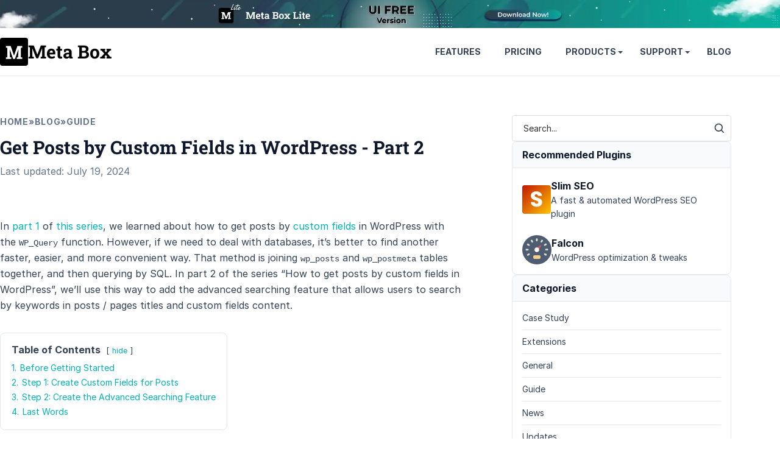

--- FILE ---
content_type: text/html; charset=UTF-8
request_url: https://metabox.io/get-post-custom-field-wordpress-p2/?utm_medium=sidebar
body_size: 18567
content:
<!doctype html>
<html lang="en-US">

<head>
	<meta charset="UTF-8">
	<meta name="viewport" content="width=device-width, initial-scale=1">

	<link rel="preload" as="font" href="https://metabox.io/wp-content/themes/rooster/fonts/Inter-Light.woff2" type="font/woff2" crossorigin>
	<link rel="preload" as="font" href="https://metabox.io/wp-content/themes/rooster/fonts/Inter-Regular.woff2" type="font/woff2" crossorigin>
	<link rel="preload" as="font" href="https://metabox.io/wp-content/themes/rooster/fonts/Inter-Italic.woff2" type="font/woff2" crossorigin>
	<link rel="preload" as="font" href="https://metabox.io/wp-content/themes/rooster/fonts/Inter-Bold.woff2" type="font/woff2" crossorigin>
	<link rel="preload" as="font" href="https://metabox.io/wp-content/themes/rooster/fonts/Inter-BoldItalic.woff2" type="font/woff2" crossorigin>
	<link rel="preload" as="font" href="https://metabox.io/wp-content/themes/rooster/fonts/roboto-slab.woff2" type="font/woff2" crossorigin>

	<style>
		@font-face {
			font-family: "Inter";
			font-style: normal;
			font-weight: 300;
			font-display: swap;
			src: url("https://metabox.io/wp-content/themes/rooster/fonts/Inter-Light.woff2") format("woff2");
		}

		@font-face {
			font-family: "Inter";
			font-style: normal;
			font-weight: 400;
			font-display: swap;
			src: url("https://metabox.io/wp-content/themes/rooster/fonts/Inter-Regular.woff2") format("woff2");
		}

		@font-face {
			font-family: "Inter";
			font-style: italic;
			font-weight: 400;
			font-display: swap;
			src: url("https://metabox.io/wp-content/themes/rooster/fonts/Inter-Italic.woff2") format("woff2");
		}

		@font-face {
			font-family: "Inter";
			font-style: normal;
			font-weight: 700;
			font-display: swap;
			src: url("https://metabox.io/wp-content/themes/rooster/fonts/Inter-Bold.woff2") format("woff2");
		}

		@font-face {
			font-family: "Inter";
			font-style: italic;
			font-weight: 700;
			font-display: swap;
			src: url("https://metabox.io/wp-content/themes/rooster/fonts/Inter-BoldItalic.woff2") format("woff2");
		}

		@font-face {
			font-family: "Roboto Slab";
			font-style: normal;
			font-weight: 700;
			font-display: swap;
			src: url("https://metabox.io/wp-content/themes/rooster/fonts/roboto-slab.woff2") format("woff2");
		}
	</style>

	
	
	
	
			<link rel="preload" as="image" fetchpriority="high" href="https://i0.wp.com/metabox.io/wp-content/themes/rooster/images/banner-lite.jpg">
		<title>Get Posts by Custom Fields in WordPress - Part 2 - Meta Box</title>

<meta name='robots' content='max-image-preview:large, max-snippet:-1, max-video-preview:-1' />
<link rel="canonical" href="https://metabox.io/get-post-custom-field-wordpress-p2/">
<meta name="description" content="Join wp_posts and wp_postmeta tables together to get posts by custom fields and then create an advanced search feature in WordPress.">
<meta property="og:title" content="Get Posts by Custom Fields in WordPress - Part 2 - Meta Box">
<meta property="og:type" content="article">
<meta property="og:image" content="https://i0.wp.com/metabox.io/wp-content/uploads/2020/11/Get-Posts-by-Custom-Fields-in-WordPress-Part-2.jpg?fit=1280%2C718&amp;quality=100&amp;ssl=1">
<meta property="og:image:width" content="1280">
<meta property="og:image:height" content="718">
<meta property="og:image:alt" content="Get Posts by Custom Fields in WordPress - Part 2">
<meta property="og:description" content="Join wp_posts and wp_postmeta tables together to get posts by custom fields and then create an advanced search feature in WordPress.">
<meta property="og:url" content="https://metabox.io/get-post-custom-field-wordpress-p2/">
<meta property="og:locale" content="en_US">
<meta property="og:site_name" content="Meta Box">
<meta property="article:published_time" content="2020-11-24T08:00:58+07:00">
<meta property="article:modified_time" content="2024-07-19T12:12:11+07:00">
<meta property="og:updated_time" content="2024-07-19T12:12:11+07:00">
<meta property="article:section" content="Guide">
<meta property="article:tag" content="query">
<meta name="twitter:card" content="summary_large_image">
<meta name="twitter:image" content="https://i0.wp.com/metabox.io/wp-content/uploads/2020/11/Get-Posts-by-Custom-Fields-in-WordPress-Part-2.jpg?fit=1280%2C718&#038;quality=100&#038;ssl=1">
<meta name="twitter:site" content="@wpmetabox">
<link rel='dns-prefetch' href='//v0.wordpress.com' />
<link rel='preconnect' href='//i0.wp.com' />
<link rel='preconnect' href='//c0.wp.com' />
<style id='wp-img-auto-sizes-contain-inline-css' type='text/css'>
img:is([sizes=auto i],[sizes^="auto," i]){contain-intrinsic-size:3000px 1500px}
/*# sourceURL=wp-img-auto-sizes-contain-inline-css */
</style>
<link rel='stylesheet' id='rooster-css' href='//metabox.io/wp-content/themes/rooster/style.css?ver=1768807333' type='text/css' media='all' />
		<script>{const e=()=>document.querySelectorAll("script[data-type='lazy']").forEach((e=>e.src=e.dataset.src)),t=setTimeout(e,5e3),o=()=>{e(),clearTimeout(t)};["mouseover","keydown","touchmove","touchstart"].forEach((e=>window.addEventListener(e,o,{passive:!0,once:!0})))}</script>
		<script>
		window.dataLayer = window.dataLayer || [];
		window.dataLayer.push({'gtm.start': new Date().getTime(), event: 'gtm.js'});
		</script>
		<script data-type="lazy" data-src="https://www.googletagmanager.com/gtm.js?id=GTM-KX7MB6"></script>
		<link rel="icon" href="https://i0.wp.com/metabox.io/wp-content/uploads/2015/08/cropped-logo.png?fit=32%2C32&#038;quality=100&#038;ssl=1" sizes="32x32" />
<link rel="icon" href="https://i0.wp.com/metabox.io/wp-content/uploads/2015/08/cropped-logo.png?fit=192%2C192&#038;quality=100&#038;ssl=1" sizes="192x192" />
<link rel="apple-touch-icon" href="https://i0.wp.com/metabox.io/wp-content/uploads/2015/08/cropped-logo.png?fit=180%2C180&#038;quality=100&#038;ssl=1" />
<meta name="msapplication-TileImage" content="https://i0.wp.com/metabox.io/wp-content/uploads/2015/08/cropped-logo.png?fit=270%2C270&#038;quality=100&#038;ssl=1" />
		<style type="text/css" id="wp-custom-css">
			.wp-block-button__link {
	border: none;
}
.sidebar .wp-caption-text {
	text-align: left;
	margin: 0;
}
button[disabled] {
  background: #ddd;
  border-color: #ddd;
  color: #2c3e50;
}

.medium-zoom-overlay {
	z-index: 10;
}
.medium-zoom-image--opened {
	z-index: 20;
}		</style>
		<style id='global-styles-inline-css' type='text/css'>
:root{--wp--preset--aspect-ratio--square: 1;--wp--preset--aspect-ratio--4-3: 4/3;--wp--preset--aspect-ratio--3-4: 3/4;--wp--preset--aspect-ratio--3-2: 3/2;--wp--preset--aspect-ratio--2-3: 2/3;--wp--preset--aspect-ratio--16-9: 16/9;--wp--preset--aspect-ratio--9-16: 9/16;--wp--preset--color--black: #000000;--wp--preset--color--cyan-bluish-gray: #abb8c3;--wp--preset--color--white: #ffffff;--wp--preset--color--pale-pink: #f78da7;--wp--preset--color--vivid-red: #cf2e2e;--wp--preset--color--luminous-vivid-orange: #ff6900;--wp--preset--color--luminous-vivid-amber: #fcb900;--wp--preset--color--light-green-cyan: #7bdcb5;--wp--preset--color--vivid-green-cyan: #00d084;--wp--preset--color--pale-cyan-blue: #8ed1fc;--wp--preset--color--vivid-cyan-blue: #0693e3;--wp--preset--color--vivid-purple: #9b51e0;--wp--preset--gradient--vivid-cyan-blue-to-vivid-purple: linear-gradient(135deg,rgb(6,147,227) 0%,rgb(155,81,224) 100%);--wp--preset--gradient--light-green-cyan-to-vivid-green-cyan: linear-gradient(135deg,rgb(122,220,180) 0%,rgb(0,208,130) 100%);--wp--preset--gradient--luminous-vivid-amber-to-luminous-vivid-orange: linear-gradient(135deg,rgb(252,185,0) 0%,rgb(255,105,0) 100%);--wp--preset--gradient--luminous-vivid-orange-to-vivid-red: linear-gradient(135deg,rgb(255,105,0) 0%,rgb(207,46,46) 100%);--wp--preset--gradient--very-light-gray-to-cyan-bluish-gray: linear-gradient(135deg,rgb(238,238,238) 0%,rgb(169,184,195) 100%);--wp--preset--gradient--cool-to-warm-spectrum: linear-gradient(135deg,rgb(74,234,220) 0%,rgb(151,120,209) 20%,rgb(207,42,186) 40%,rgb(238,44,130) 60%,rgb(251,105,98) 80%,rgb(254,248,76) 100%);--wp--preset--gradient--blush-light-purple: linear-gradient(135deg,rgb(255,206,236) 0%,rgb(152,150,240) 100%);--wp--preset--gradient--blush-bordeaux: linear-gradient(135deg,rgb(254,205,165) 0%,rgb(254,45,45) 50%,rgb(107,0,62) 100%);--wp--preset--gradient--luminous-dusk: linear-gradient(135deg,rgb(255,203,112) 0%,rgb(199,81,192) 50%,rgb(65,88,208) 100%);--wp--preset--gradient--pale-ocean: linear-gradient(135deg,rgb(255,245,203) 0%,rgb(182,227,212) 50%,rgb(51,167,181) 100%);--wp--preset--gradient--electric-grass: linear-gradient(135deg,rgb(202,248,128) 0%,rgb(113,206,126) 100%);--wp--preset--gradient--midnight: linear-gradient(135deg,rgb(2,3,129) 0%,rgb(40,116,252) 100%);--wp--preset--font-size--small: 13px;--wp--preset--font-size--medium: 20px;--wp--preset--font-size--large: 36px;--wp--preset--font-size--x-large: 42px;--wp--preset--spacing--20: 0.44rem;--wp--preset--spacing--30: 0.67rem;--wp--preset--spacing--40: 1rem;--wp--preset--spacing--50: 1.5rem;--wp--preset--spacing--60: 2.25rem;--wp--preset--spacing--70: 3.38rem;--wp--preset--spacing--80: 5.06rem;--wp--preset--shadow--natural: 6px 6px 9px rgba(0, 0, 0, 0.2);--wp--preset--shadow--deep: 12px 12px 50px rgba(0, 0, 0, 0.4);--wp--preset--shadow--sharp: 6px 6px 0px rgba(0, 0, 0, 0.2);--wp--preset--shadow--outlined: 6px 6px 0px -3px rgb(255, 255, 255), 6px 6px rgb(0, 0, 0);--wp--preset--shadow--crisp: 6px 6px 0px rgb(0, 0, 0);}:where(.is-layout-flex){gap: 0.5em;}:where(.is-layout-grid){gap: 0.5em;}body .is-layout-flex{display: flex;}.is-layout-flex{flex-wrap: wrap;align-items: center;}.is-layout-flex > :is(*, div){margin: 0;}body .is-layout-grid{display: grid;}.is-layout-grid > :is(*, div){margin: 0;}:where(.wp-block-columns.is-layout-flex){gap: 2em;}:where(.wp-block-columns.is-layout-grid){gap: 2em;}:where(.wp-block-post-template.is-layout-flex){gap: 1.25em;}:where(.wp-block-post-template.is-layout-grid){gap: 1.25em;}.has-black-color{color: var(--wp--preset--color--black) !important;}.has-cyan-bluish-gray-color{color: var(--wp--preset--color--cyan-bluish-gray) !important;}.has-white-color{color: var(--wp--preset--color--white) !important;}.has-pale-pink-color{color: var(--wp--preset--color--pale-pink) !important;}.has-vivid-red-color{color: var(--wp--preset--color--vivid-red) !important;}.has-luminous-vivid-orange-color{color: var(--wp--preset--color--luminous-vivid-orange) !important;}.has-luminous-vivid-amber-color{color: var(--wp--preset--color--luminous-vivid-amber) !important;}.has-light-green-cyan-color{color: var(--wp--preset--color--light-green-cyan) !important;}.has-vivid-green-cyan-color{color: var(--wp--preset--color--vivid-green-cyan) !important;}.has-pale-cyan-blue-color{color: var(--wp--preset--color--pale-cyan-blue) !important;}.has-vivid-cyan-blue-color{color: var(--wp--preset--color--vivid-cyan-blue) !important;}.has-vivid-purple-color{color: var(--wp--preset--color--vivid-purple) !important;}.has-black-background-color{background-color: var(--wp--preset--color--black) !important;}.has-cyan-bluish-gray-background-color{background-color: var(--wp--preset--color--cyan-bluish-gray) !important;}.has-white-background-color{background-color: var(--wp--preset--color--white) !important;}.has-pale-pink-background-color{background-color: var(--wp--preset--color--pale-pink) !important;}.has-vivid-red-background-color{background-color: var(--wp--preset--color--vivid-red) !important;}.has-luminous-vivid-orange-background-color{background-color: var(--wp--preset--color--luminous-vivid-orange) !important;}.has-luminous-vivid-amber-background-color{background-color: var(--wp--preset--color--luminous-vivid-amber) !important;}.has-light-green-cyan-background-color{background-color: var(--wp--preset--color--light-green-cyan) !important;}.has-vivid-green-cyan-background-color{background-color: var(--wp--preset--color--vivid-green-cyan) !important;}.has-pale-cyan-blue-background-color{background-color: var(--wp--preset--color--pale-cyan-blue) !important;}.has-vivid-cyan-blue-background-color{background-color: var(--wp--preset--color--vivid-cyan-blue) !important;}.has-vivid-purple-background-color{background-color: var(--wp--preset--color--vivid-purple) !important;}.has-black-border-color{border-color: var(--wp--preset--color--black) !important;}.has-cyan-bluish-gray-border-color{border-color: var(--wp--preset--color--cyan-bluish-gray) !important;}.has-white-border-color{border-color: var(--wp--preset--color--white) !important;}.has-pale-pink-border-color{border-color: var(--wp--preset--color--pale-pink) !important;}.has-vivid-red-border-color{border-color: var(--wp--preset--color--vivid-red) !important;}.has-luminous-vivid-orange-border-color{border-color: var(--wp--preset--color--luminous-vivid-orange) !important;}.has-luminous-vivid-amber-border-color{border-color: var(--wp--preset--color--luminous-vivid-amber) !important;}.has-light-green-cyan-border-color{border-color: var(--wp--preset--color--light-green-cyan) !important;}.has-vivid-green-cyan-border-color{border-color: var(--wp--preset--color--vivid-green-cyan) !important;}.has-pale-cyan-blue-border-color{border-color: var(--wp--preset--color--pale-cyan-blue) !important;}.has-vivid-cyan-blue-border-color{border-color: var(--wp--preset--color--vivid-cyan-blue) !important;}.has-vivid-purple-border-color{border-color: var(--wp--preset--color--vivid-purple) !important;}.has-vivid-cyan-blue-to-vivid-purple-gradient-background{background: var(--wp--preset--gradient--vivid-cyan-blue-to-vivid-purple) !important;}.has-light-green-cyan-to-vivid-green-cyan-gradient-background{background: var(--wp--preset--gradient--light-green-cyan-to-vivid-green-cyan) !important;}.has-luminous-vivid-amber-to-luminous-vivid-orange-gradient-background{background: var(--wp--preset--gradient--luminous-vivid-amber-to-luminous-vivid-orange) !important;}.has-luminous-vivid-orange-to-vivid-red-gradient-background{background: var(--wp--preset--gradient--luminous-vivid-orange-to-vivid-red) !important;}.has-very-light-gray-to-cyan-bluish-gray-gradient-background{background: var(--wp--preset--gradient--very-light-gray-to-cyan-bluish-gray) !important;}.has-cool-to-warm-spectrum-gradient-background{background: var(--wp--preset--gradient--cool-to-warm-spectrum) !important;}.has-blush-light-purple-gradient-background{background: var(--wp--preset--gradient--blush-light-purple) !important;}.has-blush-bordeaux-gradient-background{background: var(--wp--preset--gradient--blush-bordeaux) !important;}.has-luminous-dusk-gradient-background{background: var(--wp--preset--gradient--luminous-dusk) !important;}.has-pale-ocean-gradient-background{background: var(--wp--preset--gradient--pale-ocean) !important;}.has-electric-grass-gradient-background{background: var(--wp--preset--gradient--electric-grass) !important;}.has-midnight-gradient-background{background: var(--wp--preset--gradient--midnight) !important;}.has-small-font-size{font-size: var(--wp--preset--font-size--small) !important;}.has-medium-font-size{font-size: var(--wp--preset--font-size--medium) !important;}.has-large-font-size{font-size: var(--wp--preset--font-size--large) !important;}.has-x-large-font-size{font-size: var(--wp--preset--font-size--x-large) !important;}
/*# sourceURL=global-styles-inline-css */
</style>
<link rel='stylesheet' id='lwptoc-main-css' href='//metabox.io/wp-content/plugins/luckywp-table-of-contents/front/assets/main.min.css?ver=2.1.14' type='text/css' media='all' />
</head>

<body class="wp-singular post-template-default single single-post postid-22801 single-format-standard wp-theme-rooster font-sans text-slate-700 text-base leading-relaxed overflow-x-hidden">
			<a href="/black-friday/" class="block h-6 md:h-auto">
			<img fetchpriority="high" class="block w-full h-full object-cover mx-auto" src="https://i0.wp.com/metabox.io/wp-content/themes/rooster/images/banner-lite.jpg" alt="Black Friday 2025" width="1920" height="90">
		</a>
		
	<header class="py-4 border-0 border-b border-solid border-slate-200 relative">
		<div class="container flex justify-between items-center">
			<a href="/" class="font-slab text-3xl leading-none text-black font-bold flex items-center gap-2 hover:no-underline">
				<svg viewBox="227 227 46 46" width="46" height="46" xmlns="http://www.w3.org/2000/svg" aria-label="Meta Box Logo">
					<rect x="227" y="227" width="46" height="46" rx="4" ry="4" />
					<path d="M 256.873 255.508 L 257.283 246.088 L 257.193 246.078 L 251.483 261.868 L 248.613 261.868 L 242.933 246.138 L 242.843 246.148 L 243.253 255.508 L 243.253 258.868 L 245.533 259.308 L 245.533 261.868 L 236.703 261.868 L 236.703 259.308 L 238.973 258.868 L 238.973 243.558 L 236.703 243.118 L 236.703 240.538 L 238.973 240.538 L 244.553 240.538 L 249.993 256.258 L 250.073 256.258 L 255.553 240.538 L 263.433 240.538 L 263.433 243.118 L 261.153 243.558 L 261.153 258.868 L 263.433 259.308 L 263.433 261.868 L 254.603 261.868 L 254.603 259.308 L 256.873 258.868 L 256.873 255.508 Z" style="fill:#fff" />
				</svg>
				<span>Meta Box</span>
			</a>

			<nav id="site-navigation" class="main-navigation font-bold uppercase text-sm">
				<button class="menu-toggle p-0 flex items-center justify-center bg-transparent border-0 text-inherit lg:hidden" aria-label="Toggle menu">
					<svg class="w-6 h-6" xmlns="http://www.w3.org/2000/svg" fill="none" viewBox="0 0 24 24" stroke-width="1.5" stroke="currentColor">
						<path stroke-linecap="round" stroke-linejoin="round" d="M3.75 6.75h16.5M3.75 12h16.5m-16.5 5.25h16.5" />
					</svg>
				</button>
				<ul id="primary-menu" class="menu list-none p-0 m-0 z-30"><li class="menu-item"><a href="https://metabox.io/features/">Features</a></li>
<li class="menu-item"><a href="https://metabox.io/pricing/">Pricing</a></li>
<li class="menu-item menu-item-has-children"><a href="https://metabox.io/plugins/">Products</a>
<ul class="sub-menu">
	<li class="menu-item"><a href="https://metabox.io/aio/">Meta Box AIO</a></li>
	<li class="menu-item"><a href="https://metabox.io/lite/">Meta Box Lite</a></li>
	<li class="menu-item"><a href="https://metabox.io/plugins/">Extensions</a></li>
	<li class="menu-item"><a href="https://metabox.io/product-category/solutions/">Solutions</a></li>
</ul>
</li>
<li class="menu-item menu-item-has-children"><a href="#">Support</a>
<ul class="sub-menu">
	<li class="menu-item"><a href="https://docs.metabox.io">Documentation</a></li>
	<li class="menu-item"><a href="https://docs.metabox.io/tutorials/">Tutorials</a></li>
	<li class="menu-item"><a href="https://support.metabox.io">Support Forum</a></li>
</ul>
</li>
<li class="menu-item"><a href="https://metabox.io/blog/">Blog</a></li>
</ul>			</nav>
		</div>
	</header>

	<div class="site-content">
<div class="container clear pt-16">
	<main class="content-area">
		<article>
			<header class="mb-12">
				<nav class="breadcrumbs" aria-label="Breadcrumbs"><a href="https://metabox.io/" class="breadcrumb breadcrumb--first">Home</a> <span class='breadcrumbs__separator' aria-hidden='true'>&raquo;</span> <a href="https://metabox.io/blog/" class="breadcrumb">Blog</a> <span class='breadcrumbs__separator' aria-hidden='true'>&raquo;</span> <a href="https://metabox.io/category/guide/" class="breadcrumb">Guide</a></nav>				<h1 class="mb-2">Get Posts by Custom Fields in WordPress - Part 2</h1>									<time class="block mb-4 text-slate-500 ">Last updated: July 19, 2024</time>							</header>

			<div class="entry-content">
				<p>In <a href="https://metabox.io/get-posts-by-custom-fields-in-wordpress/">part 1</a> of <a href="https://metabox.io/series/get-post-by-custom-fields/">this series</a>, we learned about how to get posts by <a href="https://metabox.io/series/custom-fields">custom fields</a> in WordPress with the <code>WP_Query</code> function. However, if we need to deal with databases, it’s better to find another faster, easier, and more convenient way. That method is joining <code>wp_posts</code> and <code>wp_postmeta</code> tables together, and then querying by SQL. In part 2 of the series “How to get posts by custom fields in WordPress”, we’ll use this way to add the advanced searching feature that allows users to search by keywords in posts / pages titles and custom fields content.</p><div class="lwptoc lwptoc-autoWidth lwptoc-transparent lwptoc-notInherit" data-smooth-scroll="1" data-smooth-scroll-offset="120"><div class="lwptoc_i">    <div class="lwptoc_header">
        <b class="lwptoc_title">Table of Contents</b>                    <span class="lwptoc_toggle">
                <a href="#" class="lwptoc_toggle_label" data-label="show">hide</a>            </span>
            </div>
<div class="lwptoc_items lwptoc_items-visible" style="font-size:14px;">
    <ol class="lwptoc_itemWrap"><li class="lwptoc_item">    <a href="#before-getting-started">
                    <span class="lwptoc_item_number">1.</span>
                <span class="lwptoc_item_label">Before Getting Started</span>
    </a>
    </li><li class="lwptoc_item">    <a href="#step-1-create-custom-fields-for-posts">
                    <span class="lwptoc_item_number">2.</span>
                <span class="lwptoc_item_label">Step 1: Create Custom Fields for Posts</span>
    </a>
    </li><li class="lwptoc_item">    <a href="#step-2-create-the-advanced-searching-feature">
                    <span class="lwptoc_item_number">3.</span>
                <span class="lwptoc_item_label">Step 2: Create the Advanced Searching Feature</span>
    </a>
    </li><li class="lwptoc_item">    <a href="#last-words">
                    <span class="lwptoc_item_number">4.</span>
                <span class="lwptoc_item_label">Last Words</span>
    </a>
    </li></ol></div>
</div></div>
<p><span id="more-22801"></span></p>
<h2><span id="before-getting-started">Before Getting Started</span></h2>
<p>In this article, we need to install and activate these tools:</p>
<ul>
<li><a href="https://metabox.io/">Meta Box</a>: A framework supports creating and editing custom fields in WordPress easily and quickly. You can download the <strong>free Meta Box core plugin</strong> on <a href="https://wordpress.org/plugins/meta-box/">wordpress.org</a>.</li>
<li><a href="https://metabox.io/plugins/meta-box-builder/">MB Builder</a>: A premium extension of Meta Box plugin that supports creating, editing, and managing custom fields with an <strong>intuitive user interface right on the back end without coding</strong>. Alternatively, you can use the <a href="https://metabox.io/online-generator/">Online Generator</a> tool of Meta Box to get a total free UI for creating custom fields.</li>
<li><a href="https://metabox.io/plugins/mb-admin-columns/">MB Admin Columns</a>: A premium extension of Meta Box plugin that supports <strong>displaying custom fields on the post list on the front end</strong>, thus helping you manage and organize posts by custom fields easily and quickly.</li>
</ul>
<h2><span id="step-1-create-custom-fields-for-posts">Step 1: Create Custom Fields for Posts</span></h2>
<p>Assuming that we have a blog about dishes, and each dish is a post so we need to classify them into different types of dishes using custom fields. Here is an example:</p>
<p><img fetchpriority="high" decoding="async" class="aligncenter" src="https://imgur.elightup.com/CoJQL9a.png" alt="Create Custom Fields named Type for Posts in WordPress website" width="1366" height="657"></p>
<p>First, on the <strong>Admin Dashboard</strong>, go to <strong>Meta Box</strong> &gt; <strong>Custom Fields</strong> and click <strong>Add New</strong>.</p>
<p><img decoding="async" class="aligncenter" src="https://imgur.elightup.com/RT3jS91.png" alt="Add a custom field named Type for posts in WordPress website with MB Builder" width="1350" height="657"></p>
<p>Click Add New, select and add a new <strong>Text</strong> field, fill in the <strong>Title</strong>, <strong>ID</strong>, and <strong>Label</strong> boxes, and then click <strong>Publish</strong>. In this example, I create a custom field named <strong>Type</strong>.</p>
<p><img decoding="async" class="aligncenter" src="https://imgur.elightup.com/LmoWEG6.png" alt="Create the custom field Type for posts in WordPress website" width="1378" height="967"></p>
<p>Next, we need the <a href="https://metabox.io/plugins/mb-admin-columns/">MB Admin Columns</a> extension to<strong> display custom fields before post names</strong> on the<strong> All Posts</strong> section. Thus, you can manage posts by custom fields more easily. However, it’s optional.</p>
<p>Tick to <strong>Show as an admin column</strong>, select the Column position as After title.</p>
<p><img loading="lazy" decoding="async" class="aligncenter" src="https://imgur.elightup.com/VMszqem.png" alt="Edit the custom attribute to display it before the post name in All Posts section" width="1020" height="892"></p>
<p>Finally, go to the <strong>Settings</strong> tab. In the <strong>Show for</strong> and <strong>Post</strong> <strong>types</strong> sections, choose <strong>Post</strong> to display the <strong>Type</strong> custom field to every post on the WordPress website. And don’t forget to click <strong>Update</strong>!</p>
<p><img loading="lazy" decoding="async" class="aligncenter" src="https://imgur.elightup.com/8OB2PSl.png" alt="Display custom field Type on every post on WordPress website" width="1020" height="892"></p>
<p>We’ve finished creating a new custom field named <strong>Type</strong> and add this custom field to every post on the WordPress website. Now when you go to a post and drag to the end, you will see the <strong>Type</strong> field. Now, you just need to fill in the value for this field.</p>
<p><img loading="lazy" decoding="async" class="aligncenter" src="https://imgur.elightup.com/brEtPKe.png" alt="Fill in the value for the custom field Type in each posts" width="1366" height="657"></p>
<p>After that, go to <strong>Posts</strong> &gt;<strong> All Posts</strong>, you will see the custom field values listed on the <strong>Type</strong> column.</p>
<figure style="width: 1366px" class="wp-caption aligncenter"><img loading="lazy" decoding="async" src="https://imgur.elightup.com/vN4VCfM.png" alt="Custom fields are displayed before the post names on the back end" width="1366" height="657"><figcaption class="wp-caption-text">Custom fields are displayed before the post names on the post list</figcaption></figure>
<p>To create the advanced searching feature that allows users to search by custom field values, move to step 2.</p>
<h2><span id="step-2-create-the-advanced-searching-feature">Step 2: Create the Advanced Searching Feature</span></h2>
<p>As mentioned above, WordPress only supports searching for keywords in the titles and content of <a href="https://gretathemes.com/post-page-different/" rel="follow">posts and pages</a>. To search for posts by keywords in the posts / pages titles and custom field values, you need to understand how the WordPress search feature works first.</p>
<p>By default, WordPress only allows searching by keywords on the <code>wp_posts</code> table in the database. Meanwhile, the <code>wp_postmeta</code> table stores additional data like custom fields’ values.</p>
<p>Thus, to search by custom field values, we need to <code>JOIN wp_posts</code> and <code>wp_postmeta</code> tables together. This work can be done by adding this code to the <code>functions.php</code> file:</p>
<pre>function justread_search_join( $join ) {
    global $wpdb;

    if ( is_search() ) {    
        $join .=' LEFT JOIN '.$wpdb-&gt;postmeta. ' ON '. $wpdb-&gt;posts . '.ID = ' . $wpdb-&gt;postmeta . '.post_id ';
    }

    return $join;
}
add_filter( 'posts_join', 'justread_search_join' );
</pre>
<p><strong>Note</strong>: <code>justread</code> is the theme I’m using (you can download this free WordPress theme <a href="https://wordpress.org/themes/justread/">here</a>).</p>
<p>Next, you have to edit the query to search for posts by custom field values. To do it, add the following code to the <code>functions.php</code> file:</p>
<pre>function justread_search_where( $where ) {
    global $pagenow, $wpdb;

    if ( is_search() ) {
        $where = preg_replace(
            "/\(\s*".$wpdb-&gt;posts.".post_title\s+LIKE\s*(\'[^\']+\')\s*\)/",
            "(".$wpdb-&gt;posts.".post_title LIKE $1) OR (".$wpdb-&gt;postmeta.".meta_value LIKE $1)", $where );
    }

    return $where;
}
add_filter( 'posts_where', 'justread_search_where' );
</pre>
<p>From now on, you can search by custom field values. However, in the search results, there are some <a href="https://gretathemes.com/why-you-need-revision-in-wordpress/" rel="follow">revisions</a> that can make it difficult for users to choose the right result. Therefore, it’s crucial to delete these revisions by adding the code including the <code>DISTINCT</code> keyword to the <code>functions.php</code> file</p>
<pre>function justread_search_distinct( $where ) {
    global $wpdb;

    if ( is_search() ) {
        return "DISTINCT";
    }

    return $where;
}
add_filter( 'posts_distinct', 'justread_search_distinct' );
</pre>
<p>Now, the new feature to search by custom field values is complete.</p>
<p>To check if this search works well or not, I tried searching by the “breakfast” keyword. In the search results, except for one post that contains the “breakfast” keyword on its title (Lite breakfast with bread), there are two different posts with the “breakfast” keyword in the Type custom field. It means the advanced searching feature worked properly.</p>
<p><img loading="lazy" decoding="async" class="aligncenter" src="https://imgur.elightup.com/T0iGm7N.png" alt="The advanced search feature worked well" width="1127" height="593"></p>
<h2><span id="last-words">Last Words</span></h2>
<p>Joining <code>wp_posts</code> and <code>wp_postmeta</code> tables together and editing the query will save more time and effort than the first method of this series. The reason is that we will query by SQL and don’t need to create a page template.</p>
<p>Getting posts by custom field can be utilized to create an advanced search that helps users find their desired results quickly, easily, and appropriately. You should absolutely use this feature to improve the user experience! Besides, you may like <a href="https://metabox.io/create-advanced-search-box-wordpress/">this article</a> on how to create an advanced search box in WordPress.</p>
<ul class="series-list"><li><a href="https://metabox.io/optimizing-database-custom-fields/">Optimizing Database for Custom Fields in WordPress</a></li><li><a href="https://metabox.io/what-is-custom-fields-in-wordpress/">What is Custom Fields in WordPress?</a></li><li><a href="https://metabox.io/easy-way-to-add-custom-fields-in-wordpress-without-plugins/">Easy Way to Add Custom Fields in WordPress Without Plugins</a></li><li><a href="https://metabox.io/how-to-create-custom-meta-boxes-custom-fields-in-wordpress/">How to Create Custom Meta Boxes &amp; Custom Fields in WordPress?</a></li><li><a href="https://metabox.io/get-posts-by-custom-fields-in-wordpress/">Get Posts by Custom Fields in WordPress - Part 1</a></li><li><a href="https://metabox.io/applications-of-custom-fields-in-wordpress/">Applications of Custom Fields in WordPress</a></li><li><a href="https://metabox.io/store-custom-fields-in-wordpress-data-flow/">How does WordPress Store Custom Fields? #1: Data flow</a></li><li><a href="https://metabox.io/how-wordpress-stores-custom-fields-database/">How does WordPress Store Custom Fields? #2 Database</a></li><li><a href="https://metabox.io/what-is-meta-box-plugin/">What is Meta Box Plugin? How to Use It to Create Custom Fields in WordPress?</a></li><li>Get Posts by Custom Fields in WordPress - Part 2</li></ul>			</div>
		</article>

							<div class="mt-8">
				<div class="font-bold text-slate-900 mb-4">You might also like</div>
				<div class="grid grid--3 text-sm">
											<a href="https://metabox.io/changing-meta-box-field-id/" class="block text-inherit font-bold">
							<img width="261" height="128" src="https://i0.wp.com/metabox.io/wp-content/uploads/2022/05/How-to-change-the-ID-of-a-Meta-Box-field.jpg?fit=261%2C128&amp;quality=100&amp;ssl=1" class="block w-full mb-2 rounded-lg wp-post-image" alt="How to change the ID of a Meta Box field" decoding="async" loading="lazy" srcset="https://i0.wp.com/metabox.io/wp-content/uploads/2022/05/How-to-change-the-ID-of-a-Meta-Box-field.jpg?w=1280&amp;quality=100&amp;ssl=1 1280w, https://i0.wp.com/metabox.io/wp-content/uploads/2022/05/How-to-change-the-ID-of-a-Meta-Box-field.jpg?resize=768%2C377&amp;quality=100&amp;ssl=1 768w" sizes="auto, (max-width: 261px) 100vw, 261px" />							How to Change the ID of a Meta Box Field						</a>
											<a href="https://metabox.io/move-custom-fields-data-to-custom-tables/" class="block text-inherit font-bold">
							<img width="261" height="128" src="https://i0.wp.com/metabox.io/wp-content/uploads/2021/04/How-to-Move-Custom-Fields-Data-to-Custom-Tables.min_.jpg?fit=261%2C128&amp;quality=100&amp;ssl=1" class="block w-full mb-2 rounded-lg wp-post-image" alt="How to Move Custom Fields’ Data to Custom Tables" decoding="async" loading="lazy" srcset="https://i0.wp.com/metabox.io/wp-content/uploads/2021/04/How-to-Move-Custom-Fields-Data-to-Custom-Tables.min_.jpg?w=1280&amp;quality=100&amp;ssl=1 1280w, https://i0.wp.com/metabox.io/wp-content/uploads/2021/04/How-to-Move-Custom-Fields-Data-to-Custom-Tables.min_.jpg?resize=768%2C377&amp;quality=100&amp;ssl=1 768w" sizes="auto, (max-width: 261px) 100vw, 261px" />							How to Move Custom Fields' Data to Custom Tables						</a>
											<a href="https://metabox.io/how-wordpress-stores-custom-fields-database/" class="block text-inherit font-bold">
							<img width="228" height="128" src="https://i0.wp.com/metabox.io/wp-content/uploads/2018/09/How-does-WordPress-store-Custom-Fields1.jpg?fit=228%2C128&amp;quality=100&amp;ssl=1" class="block w-full mb-2 rounded-lg wp-post-image" alt="How does WordPress Store Custom Fields? #2 Database" decoding="async" loading="lazy" srcset="https://i0.wp.com/metabox.io/wp-content/uploads/2018/09/How-does-WordPress-store-Custom-Fields1.jpg?w=1280&amp;quality=100&amp;ssl=1 1280w, https://i0.wp.com/metabox.io/wp-content/uploads/2018/09/How-does-WordPress-store-Custom-Fields1.jpg?resize=768%2C431&amp;quality=100&amp;ssl=1 768w" sizes="auto, (max-width: 228px) 100vw, 228px" />							How does WordPress Store Custom Fields? #2 Database						</a>
														</div>
			</div>
		
		
<div id="comments" class="mt-12">
	
	
		<div id="respond" class="mt-12">
		<div class="font-bold text-lg text-slate-900 mb-6">Leave a Reply <small><a rel="nofollow" id="cancel-comment-reply-link" href="/get-post-custom-field-wordpress-p2/?utm_medium=sidebar#respond" style="display:none;">Cancel reply</a></small></div><form action="https://metabox.io/wp-comments-post.php" method="post" id="commentform" class="comment-form"><p class="comment-notes"><span id="email-notes">Your email address will not be published.</span> <span class="required-field-message">Required fields are marked <span class="required">*</span></span></p><p class="comment-form-comment"><label for="comment">Comment <span class="required">*</span></label> <textarea id="comment" name="comment" cols="45" rows="8" maxlength="65525" required></textarea></p><p class="comment-form-author"><label for="author">Name <span class="required">*</span></label> <input id="author" name="author" type="text" value="" size="30" maxlength="245" autocomplete="name" required /></p>
<p class="comment-form-email"><label for="email">Email <span class="required">*</span></label> <input id="email" name="email" type="email" value="" size="30" maxlength="100" aria-describedby="email-notes" autocomplete="email" required /></p>
	<script>document.addEventListener("DOMContentLoaded", function() { setTimeout(function(){ var e=document.getElementById("cf-turnstile-c-3522827032"); e&&!e.innerHTML.trim()&&(turnstile.remove("#cf-turnstile-c-3522827032"), turnstile.render("#cf-turnstile-c-3522827032", {sitekey:"0x4AAAAAAABqYieixaI8En9F"})); }, 100); });</script>
	<p class="comment-subscription-form"><input type="checkbox" name="subscribe_comments" id="subscribe_comments" value="subscribe" style="width: auto; -moz-appearance: checkbox; -webkit-appearance: checkbox;" /> <label class="subscribe-label" id="subscribe-label" for="subscribe_comments">Notify me of follow-up comments by email.</label></p><p class="comment-subscription-form"><input type="checkbox" name="subscribe_blog" id="subscribe_blog" value="subscribe" style="width: auto; -moz-appearance: checkbox; -webkit-appearance: checkbox;" /> <label class="subscribe-label" id="subscribe-blog-label" for="subscribe_blog">Notify me of new posts by email.</label></p><p class="form-submit"><span id="cf-turnstile-c-3522827032" class="cf-turnstile cf-turnstile-comments" data-action="wordpress-comment" data-callback="turnstileCommentCallback" data-sitekey="0x4AAAAAAABqYieixaI8En9F" data-theme="light" data-language="auto" data-appearance="always" data-size="" data-retry="auto" data-retry-interval="1000"></span><br class="cf-turnstile-br cf-turnstile-br-comments"><span class="cf-turnstile-comment" style="pointer-events: none; opacity: 0.5;"><input name="submit" type="submit" id="submit" class="submit" value="Post Comment" /></span><script type="text/javascript">document.addEventListener("DOMContentLoaded", function() { document.body.addEventListener("click", function(event) { if (event.target.matches(".comment-reply-link, #cancel-comment-reply-link")) { turnstile.reset(".comment-form .cf-turnstile"); } }); });</script> <input type='hidden' name='comment_post_ID' value='22801' id='comment_post_ID' />
<input type='hidden' name='comment_parent' id='comment_parent' value='0' />
</p></form>	</div><!-- #respond -->
	</div>
	</main>

	
<aside class="sidebar widget-area text-sm flex flex-col gap-12" role="complementary">
			<form action="/" method="get" class="quickSearch">
			<input type="search" name="s" placeholder="Search..." autocomplete="off">
			<svg xmlns="http://www.w3.org/2000/svg" width="24" height="24" viewBox="0 0 24 24"><path d="M10 18a7.952 7.952 0 0 0 4.897-1.688l4.396 4.396 1.414-1.414-4.396-4.396A7.952 7.952 0 0 0 18 10c0-4.411-3.589-8-8-8s-8 3.589-8 8 3.589 8 8 8zm0-14c3.309 0 6 2.691 6 6s-2.691 6-6 6-6-2.691-6-6 2.691-6 6-6z"></path></svg>
		</form>
		
	<div class="border border-solid border-slate-200 rounded-lg">
		<div class="font-bold text-slate-900 text-base py-2 px-4 bg-slate-50 rounded-t-lg border-0 border-b border-solid border-slate-200">
			Recommended Plugins
		</div>
		<div class="p-4">
			<div class="flex items-center gap-2 mb-6">
				<a href="https://elu.to/mbsp" target="_blank">
					<img class="block" src="https://metabox.io/wp-content/plugins/meta-box-aio/vendor/meta-box/meta-box/src/Dashboard/assets/img/slim-seo.svg" width="48" height="48" alt="Slim SEO" loading="lazy">
				</a>
				<div>
					<a href="https://elu.to/mbsp" target="_blank" class="text-base font-bold"><span class="text-slate-900">Slim SEO</span></a>
					<div class="text-sm">A fast & automated WordPress SEO plugin</div>
				</div>
			</div>
			<div class="flex items-center gap-2">
				<a href="https://elu.to/mbf" target="_blank">
					<img class="block" src="https://metabox.io/wp-content/plugins/meta-box-aio/vendor/meta-box/meta-box/src/Dashboard/assets/img/falcon.svg" width="48" height="48" alt="Falcon" loading="lazy">
				</a>
				<div>
					<a href="https://elu.to/mbf" target="_blank" class="text-base font-bold"><span class="text-slate-900">Falcon</span></a>
					<div class="text-sm">WordPress optimization & tweaks</div>
				</div>
			</div>
		</div>
	</div>

	<div class="border border-solid border-slate-200 rounded-lg"><div class="font-bold text-slate-900 text-base py-2 px-4 bg-slate-50 rounded-t-lg border-0 border-b border-solid border-slate-200">Categories</div><div class="p-4">
			<ul>
					<li class="cat-item cat-item-326"><a href="https://metabox.io/category/case-study/">Case Study</a>
</li>
	<li class="cat-item cat-item-27"><a href="https://metabox.io/category/extensions/">Extensions</a>
</li>
	<li class="cat-item cat-item-46"><a href="https://metabox.io/category/general/">General</a>
</li>
	<li class="cat-item cat-item-40"><a href="https://metabox.io/category/guide/">Guide</a>
</li>
	<li class="cat-item cat-item-1010"><a href="https://metabox.io/category/news/">News</a>
</li>
	<li class="cat-item cat-item-1"><a href="https://metabox.io/category/updates/">Updates</a>
</li>
			</ul>

			</div></div><div class="border border-solid border-slate-200 rounded-lg"><div class="font-bold text-slate-900 text-base py-2 px-4 bg-slate-50 rounded-t-lg border-0 border-b border-solid border-slate-200">Series</div><div class="p-4">			<div class="textwidget"><ul>
<li><a href="/series/custom-fields/">Custom Fields Fundamentials</a></li>
<li><a href="/series/specific-criteria/">Querying and Showing Posts by Custom Fields</a></li>
<li><a href="/series/filter-posts/">Displaying Posts with Filters</a></li>
<li><a href="/series/forms/">Building Forms with MB Frontend Submission</a></li>
<li><a href="/series/mb-views-applications/">MB Views Applications</a></li>
<li><a href="/series/speed-up-website/">Speed Up Website</a></li>
</ul>
<p><a href="/series/">View all series →</a></p>
</div>
		</div></div>
		<div class="border border-solid border-slate-200 rounded-lg">
		<div class="font-bold text-slate-900 text-base py-2 px-4 bg-slate-50 rounded-t-lg border-0 border-b border-solid border-slate-200">Recent Posts</div><div class="p-4">
		<ul>
											<li>
					<a href="https://metabox.io/block-editor-field-type/">Block Editor - The New Field Type That Goes Beyond WYSIWYG</a>
									</li>
											<li>
					<a href="https://metabox.io/filter-posts-by-date-picker-field/">How to Filter Posts by Date Picker Field with MB Views</a>
									</li>
											<li>
					<a href="https://metabox.io/create-product-comparison-table-mb-views/">How to Create a Product Comparison Table - Using MB Views</a>
									</li>
											<li>
					<a href="https://metabox.io/reorder-items-by-their-values-from-cloneable-custom-fields/">Reorder Items by Their Values from Cloneable Custom Fields</a>
									</li>
											<li>
					<a href="https://metabox.io/add-custom-field-to-quick-edit/">How to Add Custom Fields to WordPress Quick Edit</a>
									</li>
					</ul>

		</div></div></aside>
</div>

<svg xmlns="http://www.w3.org/2000/svg" style="display: none;">
	<symbol id="chevron-right" viewBox="0 0 16 16">
		<path fill-rule="evenodd" d="M4.646 1.646a.5.5 0 0 1 .708 0l6 6a.5.5 0 0 1 0 .708l-6 6a.5.5 0 0 1-.708-.708L10.293 8 4.646 2.354a.5.5 0 0 1 0-.708"/>
	</symbol>
</svg>

</div>

<footer class="text-sm border-0 border-t border-gray-200 border-solid">
	<div class="container">
		<div class="footer-cols grid py-16">
			<div class="footer__intro">
				<div class="uppercase tracking-wider text-sm font-bold mb-2 text-slate-900">Intro</div>
				<p class="mb-0">We created Meta Box in 2010 to help developers to create custom meta boxes faster and easier. Now, Meta Box is not only a library with powerful API for custom fields, but also a framework that helps you control your data the way you want.</p>
			</div>
			<div class="footer__about">
				<div class="uppercase tracking-wider text-sm font-bold mb-2 text-slate-900">About</div>
				<ul class="list-none m-0">
					<li><a class="text-inherit" href="/about/">About</a></li>
					<li><a class="text-inherit" href="/my-account/">My Account</a></li>
					<li><a class="text-inherit" href="/affiliate/">Affiliate</a></li>
					<li><a class="text-inherit" href="/faq/">FAQ</a></li>
					<li><a class="text-inherit" href="/changelog/">Changelog</a></li>
					<li><a class="text-inherit" href="/contact/">Contact</a></li>
					<li><a class="text-inherit" href="/graphics-logos/">Graphics &amp; Logos</a></li>
				</ul>
			</div>
			<div class="footer__products">
				<div class="uppercase tracking-wider text-sm font-bold mb-2 text-slate-900">Our products</div>
				<ul class="list-none m-0">
					<li><a class="text-inherit" href="https://wpslimseo.com" target="_blank">Slim SEO</a></li>
					<li><a class="text-inherit" href="https://wpfalcon.pro" target="_blank">Falcon</a></li>
					<li><a class="text-inherit" href="https://gretathemes.com" target="_blank">GretaThemes</a></li>
					<li><a class="text-inherit" href="https://wpautolistings.com" target="_blank">Auto Listings</a></li>
				</ul>
			</div>
			<div class="footer__compare">
				<div class="uppercase tracking-wider text-sm font-bold mb-2 text-slate-900">Compare</div>
				<ul class="list-none m-0">
					<li><a class="text-inherit" href="/meta-box-vs-acf/">Meta Box vs. ACF</a></li>
					<li><a class="text-inherit" href="/meta-box-vs-toolset/">Meta Box vs. Toolset</a></li>
				</ul>
			</div>
			<div class="footer__tools">
				<div class="uppercase tracking-wider text-sm font-bold mb-2 text-slate-900">Tools</div>
				<ul class="list-none m-0">
					<li><a class="text-inherit" href="/demo/">Demo</a></li>
					<li><a class="text-inherit" href="/online-generator/">Online generator</a></li>
					<li><a class="text-inherit" href="/post-type-generator/">Post type generator</a></li>
					<li><a class="text-inherit" href="/taxonomy-generator/">Taxonomy generator</a></li>
					<li><a class="text-inherit" href="/block-generator/">Block generator</a></li>
				</ul>
			</div>
			<div class="footer__connect">
				<div class="uppercase tracking-wider text-sm font-bold mb-2 text-slate-900">Connect With Us</div>
				<div class="flex gap-2">
					<a class="text-current hover:no-underline hover:text-slate-800" href="https://www.facebook.com/groups/metaboxusers" target="_blank" rel="nofollow noopener">
						<svg class="w-6 h-6 fill-current" viewBox="0 0 24 24" xmlns="http://www.w3.org/2000/svg" aria-label="Facebook">
							<path d="M9.101 23.691v-7.98H6.627v-3.667h2.474v-1.58c0-4.085 1.848-5.978 5.858-5.978.401 0 .955.042 1.468.103a8.68 8.68 0 0 1 1.141.195v3.325a8.623 8.623 0 0 0-.653-.036 26.805 26.805 0 0 0-.733-.009c-.707 0-1.259.096-1.675.309a1.686 1.686 0 0 0-.679.622c-.258.42-.374.995-.374 1.752v1.297h3.919l-.386 2.103-.287 1.564h-3.246v8.245C19.396 23.238 24 18.179 24 12.044c0-6.627-5.373-12-12-12s-12 5.373-12 12c0 5.628 3.874 10.35 9.101 11.647Z" />
						</svg>
					</a>
					<a class="text-current hover:no-underline hover:text-slate-800" href="https://www.youtube.com/c/MetaBoxWP" target="_blank" rel="nofollow noopener">
						<svg class="w-6 h-6 fill-current" viewBox="0 0 24 24" xmlns="http://www.w3.org/2000/svg" aria-label="Youtube">
							<path d="M23.498 6.186a3.016 3.016 0 0 0-2.122-2.136C19.505 3.545 12 3.545 12 3.545s-7.505 0-9.377.505A3.017 3.017 0 0 0 .502 6.186C0 8.07 0 12 0 12s0 3.93.502 5.814a3.016 3.016 0 0 0 2.122 2.136c1.871.505 9.376.505 9.376.505s7.505 0 9.377-.505a3.015 3.015 0 0 0 2.122-2.136C24 15.93 24 12 24 12s0-3.93-.502-5.814zM9.545 15.568V8.432L15.818 12l-6.273 3.568z" />
						</svg>
					</a>
					<a class="text-current hover:no-underline hover:text-slate-800" href="https://x.com/wpmetabox" target="_blank" rel="nofollow noopener">
						<svg class="w-6 h-6 fill-current" viewBox="0 0 24 24" xmlns="http://www.w3.org/2000/svg" aria-label="X">
							<path d="M18.901 1.153h3.68l-8.04 9.19L24 22.846h-7.406l-5.8-7.584-6.638 7.584H.474l8.6-9.83L0 1.154h7.594l5.243 6.932ZM17.61 20.644h2.039L6.486 3.24H4.298Z" />
						</svg>
					</a>
					<a class="text-current hover:no-underline hover:text-slate-800" href="https://github.com/wpmetabox" target="_blank" rel="nofollow noopener">
						<svg class="w-6 h-6 fill-current" viewBox="0 0 24 24" xmlns="http://www.w3.org/2000/svg" aria-label="Github">
							<path d="M12 .297c-6.63 0-12 5.373-12 12 0 5.303 3.438 9.8 8.205 11.385.6.113.82-.258.82-.577 0-.285-.01-1.04-.015-2.04-3.338.724-4.042-1.61-4.042-1.61C4.422 18.07 3.633 17.7 3.633 17.7c-1.087-.744.084-.729.084-.729 1.205.084 1.838 1.236 1.838 1.236 1.07 1.835 2.809 1.305 3.495.998.108-.776.417-1.305.76-1.605-2.665-.3-5.466-1.332-5.466-5.93 0-1.31.465-2.38 1.235-3.22-.135-.303-.54-1.523.105-3.176 0 0 1.005-.322 3.3 1.23.96-.267 1.98-.399 3-.405 1.02.006 2.04.138 3 .405 2.28-1.552 3.285-1.23 3.285-1.23.645 1.653.24 2.873.12 3.176.765.84 1.23 1.91 1.23 3.22 0 4.61-2.805 5.625-5.475 5.92.42.36.81 1.096.81 2.22 0 1.606-.015 2.896-.015 3.286 0 .315.21.69.825.57C20.565 22.092 24 17.592 24 12.297c0-6.627-5.373-12-12-12" />
						</svg>
					</a>
				</div>
				<p class="mt-4 mb-1">Get latest news, tutorials &amp; deals from Meta Box.</p>
				<form class="subscribe-form flex h-9" data-keys="quzviexqqo,ivkgbarphx,kwtmbxygck" data-source="Subscription Form">
					<input class="flex-1" type="text" placeholder="Enter your email..." />
					<button class="py-0 rounded-l-none text-sm" type="submit">Subscribe</button>
				</form>
			</div>
		</div>

		<div class="flex justify-between items-center gap-4 text-xs py-4 border-0 border-t border-gray-200 border-solid text-center flex-col md:flex-row md:text-left">
			<div>Copyright 2026 Meta Box. <a class="text-inherit" href="/privacy-policy/">Privacy Policy</a> | <a class="text-inherit" href="/terms-conditions/">Terms &amp; Conditions</a>.</div>
			<a class="block" href="https://elightup.com"><img class="block" src="https://i0.wp.com/metabox.io/wp-content/themes/rooster/images/elightup-logo.png" alt="elightup" width="61" height="16" loading="lazy" decoding="async"></a>
		</div>
	</div>
</footer>

<script>
	window.subscribeUrl = 'https://metabox.io/wp-json/rooster/subscribe';
	{
		document.querySelector( '.menu-toggle' ).addEventListener( 'click', () => document.querySelector( '#site-navigation' ).classList.toggle( 'toggled' ), { passive: true } );
		document.querySelectorAll(".subscribe-form").forEach(n=>{const s=n.querySelector("button"),o=n.dataset.keys.split(","),e=["mousemove","keydown","click","scroll","touchstart"];let t=!1;function r(){t||(t=!0,e.forEach(e=>document.removeEventListener(e,r)),setTimeout(a,3e3))}e.forEach(e=>document.addEventListener(e,r));const a=()=>{n.querySelector("input").name=o[0];let e=document.createElement("input");e.type="hidden",e.name=o[1],e.value=o[2],n.append(e)};n.addEventListener("submit",e=>{e.preventDefault(),s.disabled=!0;const t=new FormData(n);if(!t.get(o[0]))return alert("Please enter your email"),void(s.disabled=!1);t.set("referrer",location.href),t.set("keys",o.join(",")),t.set("source",n.dataset.source),fetch(window.subscribeUrl,{method:"POST",body:t}).then(e=>e.json()).then(e=>{s.disabled=!1,e.success?n.dataset.callback?window[n.dataset.callback](n):n.innerHTML="Thank you for subscribing!":alert(e.message)})})});
	}
</script>

<script type="speculationrules">
{"prefetch":[{"source":"document","where":{"and":[{"href_matches":"/*"},{"not":{"href_matches":["/wp-*.php","/wp-admin/*","/wp-content/uploads/*","/wp-content/*","/wp-content/plugins/*","/wp-content/themes/rooster/*","/*\\?(.+)"]}},{"not":{"selector_matches":"a[rel~=\"nofollow\"]"}},{"not":{"selector_matches":".no-prefetch, .no-prefetch a"}}]},"eagerness":"conservative"}]}
</script>
<script type="application/ld+json" id="slim-seo-schema">{"@context":"https://schema.org","@graph":[{"@type":"WebSite","@id":"https://metabox.io/#website","name":"Meta Box","description":"Best WordPress Plugin for Custom Fields &amp; Meta Boxes","potentialAction":{"@id":"https://metabox.io/#searchaction"},"publisher":{"@id":"https://metabox.io/#organization"},"url":"https://metabox.io/"},{"@type":"SearchAction","@id":"https://metabox.io/#searchaction","target":"https://metabox.io/?s={search_term_string}","query-input":"required name=search_term_string"},{"@type":"WebPage","name":"Get Posts by Custom Fields in WordPress - Part 2 - Meta Box","breadcrumb":{"@id":"https://metabox.io/get-post-custom-field-wordpress-p2/#breadcrumblist"},"inLanguage":"en-US","isPartOf":{"@id":"https://metabox.io/#website"},"publisher":{"@id":"https://metabox.io/#organization"},"url":"https://metabox.io/get-post-custom-field-wordpress-p2/","@id":"https://metabox.io/get-post-custom-field-wordpress-p2/#webpage"},{"@type":["Organization","Brand"],"@id":"https://metabox.io/#organization","name":"Meta Box","parentOrganization":{"@id":"https://elightup.com/#organization"},"email":"info@metabox.io","hasMerchantReturnPolicy":{"@type":"MerchantReturnPolicy","returnPolicyCategory":"https://schema.org/MerchantReturnFiniteReturnWindow","merchantReturnLink":"https://metabox.io/terms-conditions/","merchantReturnDays":14,"returnFees":"https://schema.org/FreeReturn","returnMethod":"https://schema.org/ReturnByMail","refundType":"https://schema.org/FullRefund"},"logo":"https://i0.wp.com/metabox.io/wp-content/uploads/2015/08/cropped-logo.png?fit=512%2C512&quality=100&ssl=1","sameAs":["https://x.com/wpmetabox","https://github.com/wpmetabox","https://www.youtube.com/c/MetaBoxWP","https://www.linkedin.com/company/meta-box/","https://www.facebook.com/profile.php?id=61586928624604"],"slogan":"A Framework for Dynamic WordPress Websites","url":"https://metabox.io/"},{"@type":"BreadcrumbList","name":"Breadcrumbs","itemListElement":[{"@type":"ListItem","position":1,"name":"Home","item":"https://metabox.io/"},{"@type":"ListItem","position":2,"name":"Blog","item":"https://metabox.io/blog/"},{"@type":"ListItem","position":3,"name":"Guide","item":"https://metabox.io/category/guide/"},{"@type":"ListItem","position":4,"name":"Get Posts by Custom Fields in WordPress - Part 2"}],"@id":"https://metabox.io/get-post-custom-field-wordpress-p2/#breadcrumblist"},{"@type":"Article","url":"https://metabox.io/get-post-custom-field-wordpress-p2/","headline":"Get Posts by Custom Fields in WordPress - Part 2","author":{"@id":"https://metabox.io/#/schema/person/e354fbf5745f6d3b2a479b2a4c63c644"},"publisher":{"@id":"https://metabox.io/#organization"},"datePublished":"2020-11-24T01:00:58+00:00","dateModified":"2024-07-19T05:12:11+00:00","articleBody":"In part 1 of this series , we learned about how to get posts by custom fields in WordPress with the WP_Query function. However, if we need to deal with databases, it’s better to find another faster, easier, and more convenient way. That method is joining wp_posts and wp_postmeta tables together, and then querying by SQL. In part 2 of the series “How to get posts by custom fields in WordPress”, we’ll use this way to add the advanced searching feature that allows users to search by keywords in posts / pages titles and custom fields content. Before Getting Started In this article, we need to install and activate these tools: Meta Box : A framework supports creating and editing custom fields in WordPress easily and quickly. You can download the free Meta Box core plugin on wordpress.org . MB Builder : A premium extension of Meta Box plugin that supports creating, editing, and managing custom fields with an intuitive user interface right on the back end without coding . Alternatively, you can use the Online Generator tool of Meta Box to get a total free UI for creating custom fields. MB Admin Columns : A premium extension of Meta Box plugin that supports displaying custom fields on the post list on the front end , thus helping you manage and organize posts by custom fields easily and quickly. Step 1: Create Custom Fields for Posts Assuming that we have a blog about dishes, and each dish is a post so we need to classify them into different types of dishes using custom fields. Here is an example: First, on the Admin Dashboard , go to Meta Box &gt; Custom Fields and click Add New . Click Add New, select and add a new Text field, fill in the Title , ID , and Label boxes, and then click Publish . In this example, I create a custom field named Type . Next, we need the MB Admin Columns extension to display custom fields before post names on the All Posts section. Thus, you can manage posts by custom fields more easily. However, it’s optional. Tick to Show as an admin column , select the Column position as After title. Finally, go to the Settings tab. In the Show for and Post types sections, choose Post to display the Type custom field to every post on the WordPress website. And don’t forget to click Update ! We’ve finished creating a new custom field named Type and add this custom field to every post on the WordPress website. Now when you go to a post and drag to the end, you will see the Type field. Now, you just need to fill in the value for this field. After that, go to Posts &gt; All Posts , you will see the custom field values listed on the Type column. Custom fields are displayed before the post names on the post list To create the advanced searching feature that allows users to search by custom field values, move to step 2. Step 2: Create the Advanced Searching Feature As mentioned above, WordPress only supports searching for keywords in the titles and content of posts and pages . To search for posts by keywords in the posts / pages titles and custom field values, you need to understand how the WordPress search feature works first. By default, WordPress only allows searching by keywords on the wp_posts table in the database. Meanwhile, the wp_postmeta table stores additional data like custom fields’ values. Thus, to search by custom field values, we need to JOIN wp_posts and wp_postmeta tables together. This work can be done by adding this code to the functions.php file: function justread_search_join( $join ) { global $wpdb; if ( is_search() ) { $join .=' LEFT JOIN '.$wpdb-&gt;postmeta. ' ON '. $wpdb-&gt;posts . '.ID = ' . $wpdb-&gt;postmeta . '.post_id '; } return $join; } add_filter( 'posts_join', 'justread_search_join' ); Note : justread is the theme I’m using (you can download this free WordPress theme here ). Next, you have to edit the query to search for posts by custom field values. To do it, add the following code to the functions.php file: function justread_search_where( $where ) { global $pagenow, $wpdb; if ( is_search() ) { $where = preg_replace( \"/\\(\\s*\".$wpdb-&gt;posts.\".post_title\\s+LIKE\\s*(\\'[^\\']+\\')\\s*\\)/\", \"(\".$wpdb-&gt;posts.\".post_title LIKE $1) OR (\".$wpdb-&gt;postmeta.\".meta_value LIKE $1)\", $where ); } return $where; } add_filter( 'posts_where', 'justread_search_where' ); From now on, you can search by custom field values. However, in the search results, there are some revisions that can make it difficult for users to choose the right result. Therefore, it’s crucial to delete these revisions by adding the code including the DISTINCT keyword to the functions.php file function justread_search_distinct( $where ) { global $wpdb; if ( is_search() ) { return \"DISTINCT\"; } return $where; } add_filter( 'posts_distinct', 'justread_search_distinct' ); Now, the new feature to search by custom field values is complete. To check if this search works well or not, I tried searching by the “breakfast” keyword. In the search results, except for one post that contains the “breakfast” keyword on its title (Lite breakfast with bread), there are two different posts with the “breakfast” keyword in the Type custom field. It means the advanced searching feature worked properly. Last Words Joining wp_posts and wp_postmeta tables together and editing the query will save more time and effort than the first method of this series. The reason is that we will query by SQL and don’t need to create a page template. Getting posts by custom field can be utilized to create an advanced search that helps users find their desired results quickly, easily, and appropriately. You should absolutely use this feature to improve the user experience! Besides, you may like this article on how to create an advanced search box in WordPress.","description":"Join wp_posts and wp_postmeta tables together to get posts by custom fields and then create an advanced search feature in WordPress.","articleSection":["Guide"],"image":["https://i0.wp.com/metabox.io/wp-content/uploads/2020/11/Get-Posts-by-Custom-Fields-in-WordPress-Part-2.jpg?fit=1280%2C718&quality=100&ssl=1"],"inLanguage":"en-US","mainEntityOfPage":{"@id":"https://metabox.io/get-post-custom-field-wordpress-p2/#webpage"},"@id":"https://metabox.io/get-post-custom-field-wordpress-p2/#article","about":[{"name":"Meta Box","url":"https://metabox.io/","@id":"https://metabox.io/#product"},{"name":"MB Admin Columns","url":"https://metabox.io/plugins/mb-admin-columns/","@id":"https://metabox.io/plugins/mb-admin-columns/#product"},{"name":"MB Builder","url":"https://metabox.io/plugins/meta-box-builder/","@id":"https://metabox.io/plugins/meta-box-builder/#product"}]},{"@type":"Person","name":"Janessa Tran","url":"https://metabox.io/author/janessa/","givenName":"Janessa","familyName":"Tran","image":"https://secure.gravatar.com/avatar/0209ac43400af3981884d6200e9194c2af33df28f0ad496ec70e8e722cbf59bf?s=96&d=mm&r=g","@id":"https://metabox.io/#/schema/person/e354fbf5745f6d3b2a479b2a4c63c644"},{"@type":"LocalBusiness","@id":"https://elightup.com/#organization","name":"eLightUp","address":{"@type":"PostalAddress","streetAddress":"2nd Floor, Trung Yen 1 Building","addressLocality":"Yen Hoa","addressRegion":"Hanoi","addressCountry":"VN","postalCode":"100000"},"hasMap":"https://maps.app.goo.gl/mokdb88WXBQvGygu9","aggregateRating":{"@type":"AggregateRating","ratingValue":5,"reviewCount":8},"brand":[{"@type":"Brand","name":"Meta Box","logo":"https://metabox.io/wp-content/uploads/2015/08/logo.png","url":"https://metabox.io/","@id":"https://metabox.io/#organization"},{"@type":"Brand","name":"Slim SEO","logo":"https://wpslimseo.com/wp-content/uploads/2019/11/Site-Icon.png","url":"https://wpslimseo.com/","@id":"https://wpslimseo.com/#organization"},{"@type":"Brand","name":"Falcon","logo":"https://wpfalcon.pro/wp-content/uploads/2025/12/icon.png","url":"https://wpfalcon.pro/","@id":"https://wpfalcon.pro/#organization"},{"@type":"Brand","name":"Auto Listings","logo":"https://wpautolistings.com/wp-content/uploads/2020/08/Logo.png","url":"https://wpautolistings.com/","@id":"https://wpautolistings.com/#organization"},{"@type":"Brand","name":"GretaThemes","logo":"https://gretathemes.com/wp-content/uploads/2020/02/gretathemes-icon.png","url":"https://gretathemes.com/","@id":"https://gretathemes.com/#organization"},{"@type":"Brand","name":"TitanWeb","logo":"https://titanweb.vn/wp-content/uploads/titanweb-site-icon.png","url":"https://titanweb.vn/","@id":"https://titanweb.vn/#organization"}],"email":"info@elightup.com","founder":[{"@id":"https://deluxeblogtips.com/#person"}],"foundingDate":"2016-07-21","image":["https://i.imgur.com/aB7SC1I.jpg"],"geo":{"@type":"GeoCoordinates","latitude":21.0105089,"longitude":105.788878},"keywords":"web development,web design,web agency,wordpress development","legalName":"eLightUp Co., Ltd.","logo":"https://elightup.com/icon.png","numberOfEmployees":{"@type":"QuantitativeValue","value":12},"openingHoursSpecification":[{"@type":"OpeningHoursSpecification","dayOfWeek":"https://schema.org/Monday","opens":"8:00","closes":"17:30"},{"@type":"OpeningHoursSpecification","dayOfWeek":"https://schema.org/Tuesday","opens":"8:00","closes":"17:30"},{"@type":"OpeningHoursSpecification","dayOfWeek":"https://schema.org/Wednesday","opens":"8:00","closes":"17:30"},{"@type":"OpeningHoursSpecification","dayOfWeek":"https://schema.org/Thursday","opens":"8:00","closes":"17:30"},{"@type":"OpeningHoursSpecification","dayOfWeek":"https://schema.org/Friday","opens":"8:00","closes":"17:30"}],"priceRange":"$$$","sameAs":["https://www.facebook.com/elightupteam","https://www.linkedin.com/company/elightup"],"slogan":"Your success is our goal","telephone":"+84-983-671-258","url":"https://elightup.com"},{"@type":"Person","name":"Tran Ngoc Tuan Anh","url":"https://deluxeblogtips.com/","additionalName":"Ngoc Tuan","givenName":"Anh","familyName":"Tran","address":{"@type":"PostalAddress","streetAddress":"MD Complex","addressLocality":"Tu Liem","addressRegion":"Hanoi","addressCountry":"VN","postalCode":"100000"},"birthDate":"11/11/1985","description":"WordPress developer. Author of Meta Box and Slim SEO.","email":"rilwis@gmail.com","gender":"Male","image":"https://images.elightup.com/rilwis/avatar.jpg","jobTitle":"Founder & CEO","sameAs":["https://x.com/rilwis","https://www.facebook.com/rilwis","https://www.linkedin.com/in/anhtnt/","https://github.com/rilwis/"],"@id":"https://deluxeblogtips.com/#person"}]}</script><script src="https://scripts.elightup.com/sales.min.js?v=20240304v2" defer></script>		<link rel="stylesheet" href="https://cdnjs.cloudflare.com/ajax/libs/tarekraafat-autocomplete.js/10.2.7/css/autoComplete.min.css" media="print" onload="this.media='all'">
		<style>
			.quickSearch {
				border: 1px solid #ddd;
				border-radius: 4px;
				position: relative;
				padding-right: 38px;
			}
			.autoComplete_wrapper {
				width: 100%;
			}
			.autoComplete_wrapper>input {
				width: 100%;
				padding: 12px 18px;
				color: #333;
				border: none;
				border-radius: 4px;
				background: #fff;
				font-size: 14px;
				height: auto;
			}
			.autoComplete_wrapper>input:hover,
			.autoComplete_wrapper>input:focus {
				color: inherit;
				border: none;
			}
			.autoComplete_wrapper>input::placeholder,
			.autoComplete_wrapper>input:hover::placeholder,
			.autoComplete_wrapper>input:focus::placeholder {
				color: inherit;
			}
			.autoComplete_wrapper>ul {
				max-height: none;
				right: -39px;
				left: -1px;
			}
			.autoComplete_wrapper>ul>li {
				font-size: 14px;
				margin: 0;
				padding: 8px 16px;
				border-radius: 0;
			}
			.quickSearch svg {
				position: absolute;
				right: 8px;
				top: 50%;
				fill: currentColor;
				width: 20px;
				height: 20px;
				margin-top: -10px;
			}
		</style>
		<script src="https://cdnjs.cloudflare.com/ajax/libs/tarekraafat-autocomplete.js/10.2.7/autoComplete.min.js"></script>
		<script>
		const restUrl = 'https://metabox.io/wp-json';
		let result;
		new autoComplete( {
			selector: '.quickSearch input',
			data: {
				src: async ( query ) => {
					let url = `${ restUrl }/metaboxio/quick-search`;
					url    += restUrl.includes( '?' ) ? `&term=${ query }` : `?term=${ query }`;

					const options = {
						method: 'GET',
						headers: { 'X-WP-Nonce': '80cc038f69', 'Content-Type': 'application/json' }
					};
					const response = await fetch( url, options );
					result         = await response.json();

					return result;
				},
				keys: [ 'label' ],
				filter: list => result.map( item => {
					const found = list.find( i => i.value.url === item.url );
					return found !== undefined ? found : {
						match: item.label,
						value: item,
						key: 'label',
					};
				} ),
			},
			debounce: 200,
			submit: false,
			resultItem: {
				highlight: true
			},
			resultsList: {
				maxResults: 11
			},
			events: {
				input: {
					selection: event => location.href = event.detail.selection.value.url
				}
			}
		} );
		</script>
		
<script type="text/javascript" src="//c0.wp.com/c/6.9/wp-includes/js/comment-reply.min.js" id="comment-reply-js" async="async" data-wp-strategy="async" fetchpriority="low"></script>
<script type="text/javascript" src="//metabox.io/wp-content/plugins/luckywp-table-of-contents/front/assets/main.min.js?ver=2.1.14" id="lwptoc-main-js"></script>
<script type="text/javascript" src="//challenges.cloudflare.com/turnstile/v0/api.js?render=auto" id="cfturnstile-js" data-wp-strategy="defer"></script>
<script type="text/javascript" src="//metabox.io/wp-content/plugins/simple-cloudflare-turnstile/js/disable-submit.js?ver=5.0" id="cfturnstile-js-js"></script>
<a href="#" class="to-top grid place-items-center w-12 h-12 right-3 bottom-3 fixed rounded-full bg-slate-200 hover:bg-slate-300 transition-all text-inherit">
	<svg class="w-6 h-6 fill-current" xmlns="http://www.w3.org/2000/svg" viewBox="0 0 24 24" aria-label="top arrow icon">
		<path d="M7.406 15.422l-1.406-1.406 6-6 6 6-1.406 1.406-4.594-4.594z"></path>
	</svg>
</a>
<script type="module">
	let button = document.querySelector( '.to-top' );
	window.addEventListener( 'scroll', () => button.classList.toggle( 'is-visible', window.scrollY > 100 ), { passive: true } );
	button.addEventListener( 'click', () => window.scrollTo( { top: 0, left: 0, behavior: 'smooth' } ), { passive: true } );
</script><script type="module">
( function( d ) {
	if ( !d.querySelector( '.entry-content pre' ) ) {
		return;
	}

	let l = d.createElement( 'link' );
	l.rel = 'stylesheet';
	l.href = '//cdn.jsdelivr.net/gh/highlightjs/cdn-release@11.5.0/build/styles/github.min.css';
	d.head.appendChild( l );

	import( 'https://cdn.jsdelivr.net/gh/highlightjs/cdn-release@11.5.0/build/es/highlight.min.js' )
		.then( ( { default: hljs } ) => d.querySelectorAll( '.entry-content pre' ).forEach( hljs.highlightElement ) );
} )( document );
</script><script type="module">
( function( d ) {
	if ( !d.querySelector( '.entry-content img:not(.banner)' ) ) {
		return;
	}

	let s = d.createElement( 'script' );
	s.src = 'https://cdn.jsdelivr.net/npm/medium-zoom@1.0.6/dist/medium-zoom.min.js';
	s.defer = true;
	s.addEventListener( 'load', () => {
		mediumZoom( '.entry-content img:not(.banner)', {
			margin: 90,
			background: 'rgba(0,0,0,.8)',
		} );
	} );
	d.body.appendChild( s );
} )( document );
</script>
</body>

</html>

--- FILE ---
content_type: application/x-javascript
request_url: https://scripts.elightup.com/sales.min.js?v=20240304v2
body_size: 338
content:
{const e={key:"rw",get:()=>JSON.parse(sessionStorage.getItem(e.key)||"{}"),set:t=>sessionStorage.setItem(e.key,JSON.stringify(t))};(()=>{const t=e.get();if(t.hasOwnProperty("ref"))return;t.ref=document.referrer;const r=new URLSearchParams(location.search);t.utm_campaign=r.get("utm_campaign"),t.utm_source=r.get("utm_source"),t.utm_medium=r.get("utm_medium"),e.set(t)})();const t="https://script.google.com/macros/s/AKfycbxNzVdNygV6wpA-efW_GV7IORpWuyvr8eWZYGycTMUPPFxy2ox5iRuglHWHfMFA6SKDFQ/exec",r=(r={})=>{const o=e.get(),s={Domain:location.host,"UTM campaign":o.utm_campaign,"UTM source":o.utm_source,"UTM medium":o.utm_medium,"First referrer":o.ref,"Last referrer":document.referrer,...r};return fetch(t,{method:"POST",body:JSON.stringify(s)})};window.onFSPopupClosed=e=>{e&&r({"Order ID":e.id}).then((()=>{fastspring.builder.reset(),location.href=`https://${location.host}/thank-you/`}))}}